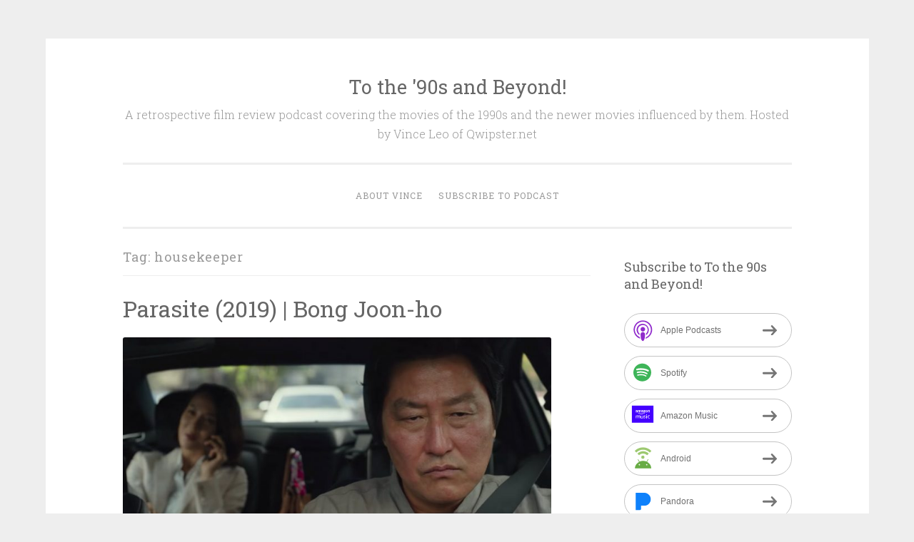

--- FILE ---
content_type: text/html; charset=UTF-8
request_url: https://qwipster.blubrry.net/tag/housekeeper/
body_size: 10686
content:
<!DOCTYPE html>
<html lang="en-US">
<head>
<meta charset="UTF-8">
<meta name="viewport" content="width=device-width, initial-scale=1">
<link rel="profile" href="http://gmpg.org/xfn/11">

<title>housekeeper &#8211; To the &#039;90s and Beyond!</title>
<meta name='robots' content='max-image-preview:large, max-snippet:-1, max-video-preview:-1' />
	<style>img:is([sizes="auto" i], [sizes^="auto," i]) { contain-intrinsic-size: 3000px 1500px }</style>
	<link rel="canonical" href="https://qwipster.blubrry.net/tag/housekeeper/">
<meta property="og:title" content="housekeeper &#8211; To the &#039;90s and Beyond!">
<meta property="og:type" content="website">
<meta property="og:url" content="https://qwipster.blubrry.net/tag/housekeeper/">
<meta property="og:locale" content="en_US">
<meta property="og:site_name" content="To the &#039;90s and Beyond!">
<meta name="twitter:card" content="summary_large_image">
<link rel='dns-prefetch' href='//platform-api.sharethis.com' />
<link rel='dns-prefetch' href='//fonts.googleapis.com' />
<script type="text/javascript">
/* <![CDATA[ */
window._wpemojiSettings = {"baseUrl":"https:\/\/s.w.org\/images\/core\/emoji\/16.0.1\/72x72\/","ext":".png","svgUrl":"https:\/\/s.w.org\/images\/core\/emoji\/16.0.1\/svg\/","svgExt":".svg","source":{"concatemoji":"https:\/\/qwipster.blubrry.net\/wp-includes\/js\/wp-emoji-release.min.js?ver=6.8.3"}};
/*! This file is auto-generated */
!function(s,n){var o,i,e;function c(e){try{var t={supportTests:e,timestamp:(new Date).valueOf()};sessionStorage.setItem(o,JSON.stringify(t))}catch(e){}}function p(e,t,n){e.clearRect(0,0,e.canvas.width,e.canvas.height),e.fillText(t,0,0);var t=new Uint32Array(e.getImageData(0,0,e.canvas.width,e.canvas.height).data),a=(e.clearRect(0,0,e.canvas.width,e.canvas.height),e.fillText(n,0,0),new Uint32Array(e.getImageData(0,0,e.canvas.width,e.canvas.height).data));return t.every(function(e,t){return e===a[t]})}function u(e,t){e.clearRect(0,0,e.canvas.width,e.canvas.height),e.fillText(t,0,0);for(var n=e.getImageData(16,16,1,1),a=0;a<n.data.length;a++)if(0!==n.data[a])return!1;return!0}function f(e,t,n,a){switch(t){case"flag":return n(e,"\ud83c\udff3\ufe0f\u200d\u26a7\ufe0f","\ud83c\udff3\ufe0f\u200b\u26a7\ufe0f")?!1:!n(e,"\ud83c\udde8\ud83c\uddf6","\ud83c\udde8\u200b\ud83c\uddf6")&&!n(e,"\ud83c\udff4\udb40\udc67\udb40\udc62\udb40\udc65\udb40\udc6e\udb40\udc67\udb40\udc7f","\ud83c\udff4\u200b\udb40\udc67\u200b\udb40\udc62\u200b\udb40\udc65\u200b\udb40\udc6e\u200b\udb40\udc67\u200b\udb40\udc7f");case"emoji":return!a(e,"\ud83e\udedf")}return!1}function g(e,t,n,a){var r="undefined"!=typeof WorkerGlobalScope&&self instanceof WorkerGlobalScope?new OffscreenCanvas(300,150):s.createElement("canvas"),o=r.getContext("2d",{willReadFrequently:!0}),i=(o.textBaseline="top",o.font="600 32px Arial",{});return e.forEach(function(e){i[e]=t(o,e,n,a)}),i}function t(e){var t=s.createElement("script");t.src=e,t.defer=!0,s.head.appendChild(t)}"undefined"!=typeof Promise&&(o="wpEmojiSettingsSupports",i=["flag","emoji"],n.supports={everything:!0,everythingExceptFlag:!0},e=new Promise(function(e){s.addEventListener("DOMContentLoaded",e,{once:!0})}),new Promise(function(t){var n=function(){try{var e=JSON.parse(sessionStorage.getItem(o));if("object"==typeof e&&"number"==typeof e.timestamp&&(new Date).valueOf()<e.timestamp+604800&&"object"==typeof e.supportTests)return e.supportTests}catch(e){}return null}();if(!n){if("undefined"!=typeof Worker&&"undefined"!=typeof OffscreenCanvas&&"undefined"!=typeof URL&&URL.createObjectURL&&"undefined"!=typeof Blob)try{var e="postMessage("+g.toString()+"("+[JSON.stringify(i),f.toString(),p.toString(),u.toString()].join(",")+"));",a=new Blob([e],{type:"text/javascript"}),r=new Worker(URL.createObjectURL(a),{name:"wpTestEmojiSupports"});return void(r.onmessage=function(e){c(n=e.data),r.terminate(),t(n)})}catch(e){}c(n=g(i,f,p,u))}t(n)}).then(function(e){for(var t in e)n.supports[t]=e[t],n.supports.everything=n.supports.everything&&n.supports[t],"flag"!==t&&(n.supports.everythingExceptFlag=n.supports.everythingExceptFlag&&n.supports[t]);n.supports.everythingExceptFlag=n.supports.everythingExceptFlag&&!n.supports.flag,n.DOMReady=!1,n.readyCallback=function(){n.DOMReady=!0}}).then(function(){return e}).then(function(){var e;n.supports.everything||(n.readyCallback(),(e=n.source||{}).concatemoji?t(e.concatemoji):e.wpemoji&&e.twemoji&&(t(e.twemoji),t(e.wpemoji)))}))}((window,document),window._wpemojiSettings);
/* ]]> */
</script>
<style id='wp-emoji-styles-inline-css' type='text/css'>

	img.wp-smiley, img.emoji {
		display: inline !important;
		border: none !important;
		box-shadow: none !important;
		height: 1em !important;
		width: 1em !important;
		margin: 0 0.07em !important;
		vertical-align: -0.1em !important;
		background: none !important;
		padding: 0 !important;
	}
</style>
<link rel='stylesheet' id='wp-block-library-css' href='https://qwipster.blubrry.net/wp-includes/css/dist/block-library/style.min.css?ver=6.8.3' type='text/css' media='all' />
<style id='classic-theme-styles-inline-css' type='text/css'>
/*! This file is auto-generated */
.wp-block-button__link{color:#fff;background-color:#32373c;border-radius:9999px;box-shadow:none;text-decoration:none;padding:calc(.667em + 2px) calc(1.333em + 2px);font-size:1.125em}.wp-block-file__button{background:#32373c;color:#fff;text-decoration:none}
</style>
<style id='powerpress-player-block-style-inline-css' type='text/css'>


</style>
<style id='global-styles-inline-css' type='text/css'>
:root{--wp--preset--aspect-ratio--square: 1;--wp--preset--aspect-ratio--4-3: 4/3;--wp--preset--aspect-ratio--3-4: 3/4;--wp--preset--aspect-ratio--3-2: 3/2;--wp--preset--aspect-ratio--2-3: 2/3;--wp--preset--aspect-ratio--16-9: 16/9;--wp--preset--aspect-ratio--9-16: 9/16;--wp--preset--color--black: #000000;--wp--preset--color--cyan-bluish-gray: #abb8c3;--wp--preset--color--white: #fff;--wp--preset--color--pale-pink: #f78da7;--wp--preset--color--vivid-red: #cf2e2e;--wp--preset--color--luminous-vivid-orange: #ff6900;--wp--preset--color--luminous-vivid-amber: #fcb900;--wp--preset--color--light-green-cyan: #7bdcb5;--wp--preset--color--vivid-green-cyan: #00d084;--wp--preset--color--pale-cyan-blue: #8ed1fc;--wp--preset--color--vivid-cyan-blue: #0693e3;--wp--preset--color--vivid-purple: #9b51e0;--wp--preset--color--dark-green: #1c7c7c;--wp--preset--color--dark-gray: #666;--wp--preset--color--medium-gray: #999;--wp--preset--color--light-gray: #eee;--wp--preset--gradient--vivid-cyan-blue-to-vivid-purple: linear-gradient(135deg,rgba(6,147,227,1) 0%,rgb(155,81,224) 100%);--wp--preset--gradient--light-green-cyan-to-vivid-green-cyan: linear-gradient(135deg,rgb(122,220,180) 0%,rgb(0,208,130) 100%);--wp--preset--gradient--luminous-vivid-amber-to-luminous-vivid-orange: linear-gradient(135deg,rgba(252,185,0,1) 0%,rgba(255,105,0,1) 100%);--wp--preset--gradient--luminous-vivid-orange-to-vivid-red: linear-gradient(135deg,rgba(255,105,0,1) 0%,rgb(207,46,46) 100%);--wp--preset--gradient--very-light-gray-to-cyan-bluish-gray: linear-gradient(135deg,rgb(238,238,238) 0%,rgb(169,184,195) 100%);--wp--preset--gradient--cool-to-warm-spectrum: linear-gradient(135deg,rgb(74,234,220) 0%,rgb(151,120,209) 20%,rgb(207,42,186) 40%,rgb(238,44,130) 60%,rgb(251,105,98) 80%,rgb(254,248,76) 100%);--wp--preset--gradient--blush-light-purple: linear-gradient(135deg,rgb(255,206,236) 0%,rgb(152,150,240) 100%);--wp--preset--gradient--blush-bordeaux: linear-gradient(135deg,rgb(254,205,165) 0%,rgb(254,45,45) 50%,rgb(107,0,62) 100%);--wp--preset--gradient--luminous-dusk: linear-gradient(135deg,rgb(255,203,112) 0%,rgb(199,81,192) 50%,rgb(65,88,208) 100%);--wp--preset--gradient--pale-ocean: linear-gradient(135deg,rgb(255,245,203) 0%,rgb(182,227,212) 50%,rgb(51,167,181) 100%);--wp--preset--gradient--electric-grass: linear-gradient(135deg,rgb(202,248,128) 0%,rgb(113,206,126) 100%);--wp--preset--gradient--midnight: linear-gradient(135deg,rgb(2,3,129) 0%,rgb(40,116,252) 100%);--wp--preset--font-size--small: 13px;--wp--preset--font-size--medium: 20px;--wp--preset--font-size--large: 36px;--wp--preset--font-size--x-large: 42px;--wp--preset--spacing--20: 0.44rem;--wp--preset--spacing--30: 0.67rem;--wp--preset--spacing--40: 1rem;--wp--preset--spacing--50: 1.5rem;--wp--preset--spacing--60: 2.25rem;--wp--preset--spacing--70: 3.38rem;--wp--preset--spacing--80: 5.06rem;--wp--preset--shadow--natural: 6px 6px 9px rgba(0, 0, 0, 0.2);--wp--preset--shadow--deep: 12px 12px 50px rgba(0, 0, 0, 0.4);--wp--preset--shadow--sharp: 6px 6px 0px rgba(0, 0, 0, 0.2);--wp--preset--shadow--outlined: 6px 6px 0px -3px rgba(255, 255, 255, 1), 6px 6px rgba(0, 0, 0, 1);--wp--preset--shadow--crisp: 6px 6px 0px rgba(0, 0, 0, 1);}:where(.is-layout-flex){gap: 0.5em;}:where(.is-layout-grid){gap: 0.5em;}body .is-layout-flex{display: flex;}.is-layout-flex{flex-wrap: wrap;align-items: center;}.is-layout-flex > :is(*, div){margin: 0;}body .is-layout-grid{display: grid;}.is-layout-grid > :is(*, div){margin: 0;}:where(.wp-block-columns.is-layout-flex){gap: 2em;}:where(.wp-block-columns.is-layout-grid){gap: 2em;}:where(.wp-block-post-template.is-layout-flex){gap: 1.25em;}:where(.wp-block-post-template.is-layout-grid){gap: 1.25em;}.has-black-color{color: var(--wp--preset--color--black) !important;}.has-cyan-bluish-gray-color{color: var(--wp--preset--color--cyan-bluish-gray) !important;}.has-white-color{color: var(--wp--preset--color--white) !important;}.has-pale-pink-color{color: var(--wp--preset--color--pale-pink) !important;}.has-vivid-red-color{color: var(--wp--preset--color--vivid-red) !important;}.has-luminous-vivid-orange-color{color: var(--wp--preset--color--luminous-vivid-orange) !important;}.has-luminous-vivid-amber-color{color: var(--wp--preset--color--luminous-vivid-amber) !important;}.has-light-green-cyan-color{color: var(--wp--preset--color--light-green-cyan) !important;}.has-vivid-green-cyan-color{color: var(--wp--preset--color--vivid-green-cyan) !important;}.has-pale-cyan-blue-color{color: var(--wp--preset--color--pale-cyan-blue) !important;}.has-vivid-cyan-blue-color{color: var(--wp--preset--color--vivid-cyan-blue) !important;}.has-vivid-purple-color{color: var(--wp--preset--color--vivid-purple) !important;}.has-black-background-color{background-color: var(--wp--preset--color--black) !important;}.has-cyan-bluish-gray-background-color{background-color: var(--wp--preset--color--cyan-bluish-gray) !important;}.has-white-background-color{background-color: var(--wp--preset--color--white) !important;}.has-pale-pink-background-color{background-color: var(--wp--preset--color--pale-pink) !important;}.has-vivid-red-background-color{background-color: var(--wp--preset--color--vivid-red) !important;}.has-luminous-vivid-orange-background-color{background-color: var(--wp--preset--color--luminous-vivid-orange) !important;}.has-luminous-vivid-amber-background-color{background-color: var(--wp--preset--color--luminous-vivid-amber) !important;}.has-light-green-cyan-background-color{background-color: var(--wp--preset--color--light-green-cyan) !important;}.has-vivid-green-cyan-background-color{background-color: var(--wp--preset--color--vivid-green-cyan) !important;}.has-pale-cyan-blue-background-color{background-color: var(--wp--preset--color--pale-cyan-blue) !important;}.has-vivid-cyan-blue-background-color{background-color: var(--wp--preset--color--vivid-cyan-blue) !important;}.has-vivid-purple-background-color{background-color: var(--wp--preset--color--vivid-purple) !important;}.has-black-border-color{border-color: var(--wp--preset--color--black) !important;}.has-cyan-bluish-gray-border-color{border-color: var(--wp--preset--color--cyan-bluish-gray) !important;}.has-white-border-color{border-color: var(--wp--preset--color--white) !important;}.has-pale-pink-border-color{border-color: var(--wp--preset--color--pale-pink) !important;}.has-vivid-red-border-color{border-color: var(--wp--preset--color--vivid-red) !important;}.has-luminous-vivid-orange-border-color{border-color: var(--wp--preset--color--luminous-vivid-orange) !important;}.has-luminous-vivid-amber-border-color{border-color: var(--wp--preset--color--luminous-vivid-amber) !important;}.has-light-green-cyan-border-color{border-color: var(--wp--preset--color--light-green-cyan) !important;}.has-vivid-green-cyan-border-color{border-color: var(--wp--preset--color--vivid-green-cyan) !important;}.has-pale-cyan-blue-border-color{border-color: var(--wp--preset--color--pale-cyan-blue) !important;}.has-vivid-cyan-blue-border-color{border-color: var(--wp--preset--color--vivid-cyan-blue) !important;}.has-vivid-purple-border-color{border-color: var(--wp--preset--color--vivid-purple) !important;}.has-vivid-cyan-blue-to-vivid-purple-gradient-background{background: var(--wp--preset--gradient--vivid-cyan-blue-to-vivid-purple) !important;}.has-light-green-cyan-to-vivid-green-cyan-gradient-background{background: var(--wp--preset--gradient--light-green-cyan-to-vivid-green-cyan) !important;}.has-luminous-vivid-amber-to-luminous-vivid-orange-gradient-background{background: var(--wp--preset--gradient--luminous-vivid-amber-to-luminous-vivid-orange) !important;}.has-luminous-vivid-orange-to-vivid-red-gradient-background{background: var(--wp--preset--gradient--luminous-vivid-orange-to-vivid-red) !important;}.has-very-light-gray-to-cyan-bluish-gray-gradient-background{background: var(--wp--preset--gradient--very-light-gray-to-cyan-bluish-gray) !important;}.has-cool-to-warm-spectrum-gradient-background{background: var(--wp--preset--gradient--cool-to-warm-spectrum) !important;}.has-blush-light-purple-gradient-background{background: var(--wp--preset--gradient--blush-light-purple) !important;}.has-blush-bordeaux-gradient-background{background: var(--wp--preset--gradient--blush-bordeaux) !important;}.has-luminous-dusk-gradient-background{background: var(--wp--preset--gradient--luminous-dusk) !important;}.has-pale-ocean-gradient-background{background: var(--wp--preset--gradient--pale-ocean) !important;}.has-electric-grass-gradient-background{background: var(--wp--preset--gradient--electric-grass) !important;}.has-midnight-gradient-background{background: var(--wp--preset--gradient--midnight) !important;}.has-small-font-size{font-size: var(--wp--preset--font-size--small) !important;}.has-medium-font-size{font-size: var(--wp--preset--font-size--medium) !important;}.has-large-font-size{font-size: var(--wp--preset--font-size--large) !important;}.has-x-large-font-size{font-size: var(--wp--preset--font-size--x-large) !important;}
:where(.wp-block-post-template.is-layout-flex){gap: 1.25em;}:where(.wp-block-post-template.is-layout-grid){gap: 1.25em;}
:where(.wp-block-columns.is-layout-flex){gap: 2em;}:where(.wp-block-columns.is-layout-grid){gap: 2em;}
:root :where(.wp-block-pullquote){font-size: 1.5em;line-height: 1.6;}
</style>
<link rel='stylesheet' id='ssb-front-css-css' href='https://qwipster.blubrry.net/wp-content/plugins/simple-social-buttons/assets/css/front.css?ver=6.2.0' type='text/css' media='all' />
<link rel='stylesheet' id='penscratch-2-reset-css' href='https://qwipster.blubrry.net/wp-content/themes/penscratch-2-wpcom/css/reset.css?ver=1.0' type='text/css' media='all' />
<link rel='stylesheet' id='penscratch-2-style-css' href='https://qwipster.blubrry.net/wp-content/themes/penscratch-2-wpcom/style.css?ver=6.8.3' type='text/css' media='all' />
<link rel='stylesheet' id='penscratch-2-fonts-css' href='https://fonts.googleapis.com/css?family=Roboto+Slab%3A300%2C400%2C700&#038;subset=latin%2Clatin-ext' type='text/css' media='all' />
<link rel='stylesheet' id='penscratch-2-block-style-css' href='https://qwipster.blubrry.net/wp-content/themes/penscratch-2-wpcom/css/blocks.css?ver=1.0' type='text/css' media='all' />
<script type="text/javascript" src="https://qwipster.blubrry.net/wp-includes/js/jquery/jquery.min.js?ver=3.7.1" id="jquery-core-js"></script>
<script type="text/javascript" src="https://qwipster.blubrry.net/wp-includes/js/jquery/jquery-migrate.min.js?ver=3.4.1" id="jquery-migrate-js"></script>
<script type="text/javascript" src="//platform-api.sharethis.com/js/sharethis.js#source=googleanalytics-wordpress#product=ga&amp;property=60ad80e5a5d80100115b3c5a" id="googleanalytics-platform-sharethis-js"></script>
<link rel="https://api.w.org/" href="https://qwipster.blubrry.net/wp-json/" /><link rel="alternate" title="JSON" type="application/json" href="https://qwipster.blubrry.net/wp-json/wp/v2/tags/766" /><link rel="EditURI" type="application/rsd+xml" title="RSD" href="https://qwipster.blubrry.net/xmlrpc.php?rsd" />
<meta name="generator" content="WordPress 6.8.3" />
            <script type="text/javascript"><!--
                                function powerpress_pinw(pinw_url){window.open(pinw_url, 'PowerPressPlayer','toolbar=0,status=0,resizable=1,width=460,height=320');	return false;}
                //-->

                // tabnab protection
                window.addEventListener('load', function () {
                    // make all links have rel="noopener noreferrer"
                    document.querySelectorAll('a[target="_blank"]').forEach(link => {
                        link.setAttribute('rel', 'noopener noreferrer');
                    });
                });
            </script>
             <style media="screen">

		 /*inline margin*/
	
	
	
	
	
	
			 /*margin-digbar*/

	
	
	
	
	
	
	
</style>

<!-- Open Graph Meta Tags generated by Simple Social Buttons 6.2.0 -->
<meta property="og:title" content="Parasite (2019) | Bong Joon-ho - To the &#039;90s and Beyond!" />
<meta property="og:type" content="website" />
<meta property="og:description" content="Song Kang-ho plays Kim Ki-taek, the father in the poor family that has no breadwinners due to the lack of good-paying jobs (the latest gig finds them folding pizza boxes). Poverty has become so pervasive that the family works overtime to find ways to not spend money, hijacking wifi from neighbors and resorting to forgery to gain credentials from schools&hellip;" />
<meta property="og:url" content="https://qwipster.blubrry.net/2020/02/27/parasite-2019-bong-jon-ho/" />
<meta property="og:site_name" content="To the &#039;90s and Beyond!" />
<meta property="og:image" content="https://qwipster.blubrry.net/wp-content/uploads/2020/02/parasite.jpg" />
<meta name="twitter:card" content="summary_large_image" />
<meta name="twitter:description" content="Song Kang-ho plays Kim Ki-taek, the father in the poor family that has no breadwinners due to the lack of good-paying jobs (the latest gig finds them folding pizza boxes). Poverty has become so pervasive that the family works overtime to find ways to not spend money, hijacking wifi from neighbors and resorting to forgery to gain credentials from schools&hellip;" />
<meta name="twitter:title" content="Parasite (2019) | Bong Joon-ho - To the &#039;90s and Beyond!" />
<meta property="twitter:image" content="https://qwipster.blubrry.net/wp-content/uploads/2020/02/parasite.jpg" />

<style type="text/css" xmlns="http://www.w3.org/1999/html">

/*
PowerPress subscribe sidebar widget
*/
.widget-area .widget_powerpress_subscribe h2,
.widget-area .widget_powerpress_subscribe h3,
.widget-area .widget_powerpress_subscribe h4,
.widget_powerpress_subscribe h2,
.widget_powerpress_subscribe h3,
.widget_powerpress_subscribe h4 {
	margin-bottom: 0;
	padding-bottom: 0;
}
</style>
<link rel="icon" href="https://qwipster.blubrry.net/wp-content/uploads/2021/04/cropped-90sandbeyond-32x32.png" sizes="32x32" />
<link rel="icon" href="https://qwipster.blubrry.net/wp-content/uploads/2021/04/cropped-90sandbeyond-192x192.png" sizes="192x192" />
<link rel="apple-touch-icon" href="https://qwipster.blubrry.net/wp-content/uploads/2021/04/cropped-90sandbeyond-180x180.png" />
<meta name="msapplication-TileImage" content="https://qwipster.blubrry.net/wp-content/uploads/2021/04/cropped-90sandbeyond-270x270.png" />
</head>

<body class="archive tag tag-housekeeper tag-766 wp-embed-responsive wp-theme-penscratch-2-wpcom">
<div id="page" class="hfeed site">
	<a class="skip-link screen-reader-text" href="#content">Skip to content</a>
	<header id="masthead" class="site-header" role="banner">
		<div class="site-branding">
							<p class="site-title"><a href="https://qwipster.blubrry.net/" rel="home">To the &#039;90s and Beyond!</a></p>
							<p class="site-description">A retrospective film review podcast covering the movies of the 1990s and the newer movies influenced by them. Hosted by Vince Leo of Qwipster.net</p>
					</div>

		<nav id="site-navigation" class="main-navigation" role="navigation">
			<button class="menu-toggle">
				<svg xmlns="http://www.w3.org/2000/svg" viewBox="0 0 16 16"><rect x="0" fill="none" width="16" height="16"/><g><path id="menu-icon" d="M0 14h16v-2H0v2zM0 2v2h16V2H0zm0 7h16V7H0v2z"/></g></svg>
				Menu			</button>
			<div class="menu"><ul>
<li class="page_item page-item-7"><a href="https://qwipster.blubrry.net/about-us/">About Vince</a></li>
<li class="page_item page-item-6"><a href="https://qwipster.blubrry.net/subscribe-to-podcast/">Subscribe to Podcast</a></li>
</ul></div>
		</nav><!-- #site-navigation -->
	</header><!-- #masthead -->

	<div id="content" class="site-content">
		
	<section id="primary" class="content-area">
		<main id="main" class="site-main" role="main">

		
			<header class="page-header">
				<h1 class="page-title">Tag: <span>housekeeper</span></h1>			</header><!-- .page-header -->

			
				
					
<article id="post-671" class="post-671 post type-post status-publish format-standard has-post-thumbnail hentry category-comedy category-drama category-thriller tag-art tag-bong-joon-ho tag-chauffeur tag-class tag-housekeeper tag-scheme tag-south-korea tag-status tag-tutor tag-wealth">
	<header class="entry-header">
		<h1 class="entry-title"><a href="https://qwipster.blubrry.net/2020/02/27/parasite-2019-bong-jon-ho/" rel="bookmark">Parasite (2019) | Bong Joon-ho</a></h1>	</header><!-- .entry-header -->
			<div class="entry-thumbnail">
			<a href="https://qwipster.blubrry.net/2020/02/27/parasite-2019-bong-jon-ho/"><img width="600" height="300" src="https://qwipster.blubrry.net/wp-content/uploads/2020/02/parasite.jpg" class="attachment-penscratch-2-featured size-penscratch-2-featured wp-post-image" alt="Parasite" decoding="async" fetchpriority="high" srcset="https://qwipster.blubrry.net/wp-content/uploads/2020/02/parasite.jpg 1300w, https://qwipster.blubrry.net/wp-content/uploads/2020/02/parasite-300x150.jpg 300w, https://qwipster.blubrry.net/wp-content/uploads/2020/02/parasite-768x384.jpg 768w, https://qwipster.blubrry.net/wp-content/uploads/2020/02/parasite-1024x512.jpg 1024w, https://qwipster.blubrry.net/wp-content/uploads/2020/02/parasite-800x400.jpg 800w" sizes="(max-width: 600px) 100vw, 600px" /></a>
		</div>
				<div class="entry-meta">
			<span class="posted-on"><a href="https://qwipster.blubrry.net/2020/02/27/parasite-2019-bong-jon-ho/" rel="bookmark"><time class="entry-date published" datetime="2020-02-27T08:37:53-08:00">February 27, 2020</time><time class="updated" datetime="2020-02-27T12:53:16-08:00">February 27, 2020</time></a></span><span class="byline"><span class="author vcard"><span class="sep"> ~ </span><a class="url fn n" href="https://qwipster.blubrry.net">Vince Leo</a></span></span>								</div><!-- .entry-meta -->
				<div class="entry-content">
		<iframe src="https://player.blubrry.com/?media_url=https%3A%2F%2Fmedia.blubrry.com%2Fqwipster%2Fcontent.blubrry.com%2Fqwipster%2FParasite_2019_.mp3&amp;podcast_link=https%3A%2F%2Fqwipster.blubrry.net%2F2020%2F02%2F27%2Fparasite-2019-bong-jon-ho%2F" scrolling="no" width="100%" height="165" frameborder="0" id="blubrryplayer-1" class="blubrryplayer" title="Blubrry Podcast Player"></iframe><p class="powerpress_links powerpress_links_mp3" style="margin-bottom: 1px !important;">Podcast: <a href="https://media.blubrry.com/qwipster/content.blubrry.com/qwipster/Parasite_2019_.mp3" class="powerpress_link_pinw" target="_blank" title="Play in new window" onclick="return powerpress_pinw('https://qwipster.blubrry.net/?powerpress_pinw=671-podcast');" rel="nofollow">Play in new window</a> | <a href="https://media.blubrry.com/qwipster/content.blubrry.com/qwipster/Parasite_2019_.mp3" class="powerpress_link_d" title="Download" rel="nofollow" download="Parasite_2019_.mp3">Download</a></p><p class="powerpress_links powerpress_subscribe_links">Subscribe: <a href="https://itunes.apple.com/us/podcast/the-qwipster-film-review.../id989653618?mt=2&amp;ls=1#episodeGuid=https%3A%2F%2Fqwipster.blubrry.net%2F%3Fp%3D671" class="powerpress_link_subscribe powerpress_link_subscribe_itunes" target="_blank" title="Subscribe on Apple Podcasts" rel="nofollow">Apple Podcasts</a> | <a href="https://open.spotify.com/show/5M1ktiLC7QNBmUkiXq7HLm" class="powerpress_link_subscribe powerpress_link_subscribe_spotify" target="_blank" title="Subscribe on Spotify" rel="nofollow">Spotify</a> | <a href="https://www.amazon.com/The-Qwipster-Film-Review-Podcast/dp/B08K5B8LB3" class="powerpress_link_subscribe powerpress_link_subscribe_amazon" target="_blank" title="Subscribe on Amazon Music" rel="nofollow">Amazon Music</a> | <a href="https://subscribeonandroid.com/qwipster.blubrry.net/feed/podcast/" class="powerpress_link_subscribe powerpress_link_subscribe_android" target="_blank" title="Subscribe on Android" rel="nofollow">Android</a> | <a href="https://www.pandora.com/podcast/the-qwipster-film-review-podcast/PC:21989" class="powerpress_link_subscribe powerpress_link_subscribe_pandora" target="_blank" title="Subscribe on Pandora" rel="nofollow">Pandora</a> | <a href="https://www.iheart.com/podcast/53-the-qwipster-film-re-27732261/" class="powerpress_link_subscribe powerpress_link_subscribe_iheart" target="_blank" title="Subscribe on iHeartRadio" rel="nofollow">iHeartRadio</a> | <a href="https://www.podchaser.com/podcasts/to-the-90s-and-beyond-film-pod-123789" class="powerpress_link_subscribe powerpress_link_subscribe_podchaser" target="_blank" title="Subscribe on Podchaser" rel="nofollow">Podchaser</a> | <a href="https://podcastindex.org/podcast/1020812" class="powerpress_link_subscribe powerpress_link_subscribe_pcindex" target="_blank" title="Subscribe on Podcast Index" rel="nofollow">Podcast Index</a> | <a href="https://subscribebyemail.com/qwipster.blubrry.net/feed/podcast/" class="powerpress_link_subscribe powerpress_link_subscribe_email" target="_blank" title="Subscribe by Email" rel="nofollow">Email</a> | <a href="https://tunein.com/podcasts/Entertainment/The-Qwipster-Film-Review-Podcast-p725942/" class="powerpress_link_subscribe powerpress_link_subscribe_tunein" target="_blank" title="Subscribe on TuneIn" rel="nofollow">TuneIn</a> | <a href="https://www.deezer.com/us/show/353712" class="powerpress_link_subscribe powerpress_link_subscribe_deezer" target="_blank" title="Subscribe on Deezer" rel="nofollow">Deezer</a> | <a href="https://music.youtube.com/playlist?list=PLsbAzwZsGF3tdrKTkHurtJ2YPKaVD3-RW" class="powerpress_link_subscribe powerpress_link_subscribe_youtube" target="_blank" title="Subscribe on Youtube Music" rel="nofollow">Youtube Music</a> | <a href="https://qwipster.blubrry.net/feed/podcast/" class="powerpress_link_subscribe powerpress_link_subscribe_rss" target="_blank" title="Subscribe via RSS" rel="nofollow">RSS</a> | <a href="https://qwipster.blubrry.net/subscribe-to-podcast/" class="powerpress_link_subscribe powerpress_link_subscribe_more" target="_blank" title="More" rel="nofollow">More</a></p><p>Song Kang-ho plays Kim Ki-taek, the father in the poor family that has no breadwinners due to the lack of good-paying jobs (the latest gig finds them folding pizza boxes). Poverty has become so pervasive that the family works overtime to find ways to not spend money, hijacking wifi from neighbors and resorting to forgery to gain credentials from schools they couldn&#8217;t even dream to be able to afford. They even leave the window open as the bug exterminator draws near to get &#8220;free fumigation&#8221;, inundating their basement apartment (and boxes meant to carry pizzas) with unhealthy chemicals. Things take a turn for the better when Ki-taek&#8217;s son, Ki-woo, gets a temporary job replacing a good friend as the tutor for Da-hye, a teenage daughter of a well-to-do family. In their palatial home, Ki-woo woos the young woman who develops a crush on him, just like she did the prior tutor, and convinces the naive mother that he has the skills necessary for the job. When Ki-woo learns that the young son in the rich family, Da-song, needs an art tutor, he brings in his sister for the job, pretending to be Ki-woo&#8217;s old college friend, then his dad, then his mother. But their taste of the high life makes it a place they want to stay for good.</p>
			</div><!-- .entry-content -->
	</article><!-- #post-## -->

				
				
		
		</main><!-- #main -->
	</section><!-- #primary -->


	<div id="secondary" class="widget-area" role="complementary">
		<aside id="powerpress_subscribe-1" class="widget widget_powerpress_subscribe"><h1 class="widget-title">Subscribe to To the 90s and Beyond!</h1><div class="pp-ssb-widget pp-ssb-widget-modern pp-ssb-widget-include"><a href="https://itunes.apple.com/us/podcast/the-qwipster-film-review.../id989653618?mt=2&#038;ls=1" class="pp-ssb-btn vertical pp-ssb-itunes" target="_blank" title="Subscribe on Apple Podcasts"><span class="pp-ssb-ic"></span><span class="pp-ssb-text">Apple Podcasts</span></a><a href="https://open.spotify.com/show/5M1ktiLC7QNBmUkiXq7HLm" class="pp-ssb-btn vertical pp-ssb-spotify" target="_blank" title="Subscribe on Spotify"><span class="pp-ssb-ic"></span><span class="pp-ssb-text">Spotify</span></a><a href="https://www.amazon.com/The-Qwipster-Film-Review-Podcast/dp/B08K5B8LB3" class="pp-ssb-btn vertical pp-ssb-amazon" target="_blank" title="Subscribe on Amazon Music"><span class="pp-ssb-ic"></span><span class="pp-ssb-text">Amazon Music</span></a><a href="https://subscribeonandroid.com/qwipster.blubrry.net/feed/podcast/" class="pp-ssb-btn  vertical pp-ssb-android" target="_blank" title="Subscribe on Android"><span class="pp-ssb-ic"></span><span class="pp-ssb-text">Android</span></a><a href="https://www.pandora.com/podcast/the-qwipster-film-review-podcast/PC:21989" class="pp-ssb-btn vertical pp-ssb-pandora" target="_blank" title="Subscribe on Pandora"><span class="pp-ssb-ic"></span><span class="pp-ssb-text">Pandora</span></a><a href="https://www.iheart.com/podcast/53-the-qwipster-film-re-27732261/" class="pp-ssb-btn vertical pp-ssb-iheartradio" target="_blank" title="Subscribe on iHeartRadio"><span class="pp-ssb-ic"></span><span class="pp-ssb-text">iHeartRadio</span></a><a href="https://www.podchaser.com/podcasts/to-the-90s-and-beyond-film-pod-123789" class="pp-ssb-btn vertical pp-ssb-podchaser" target="_blank" title="Subscribe on Podchaser"><span class="pp-ssb-ic"></span><span class="pp-ssb-text">Podchaser</span></a><a href="https://podcastindex.org/podcast/1020812" class="pp-ssb-btn vertical pp-ssb-pcindex" target="_blank" title="Subscribe on Podcast Index"><span class="pp-ssb-ic"></span><span class="pp-ssb-text">Podcast Index</span></a><a href="https://subscribebyemail.com/qwipster.blubrry.net/feed/podcast/" class="pp-ssb-btn  vertical  pp-ssb-email" target="_blank" title="Subscribe by Email"><span class="pp-ssb-ic"></span><span class="pp-ssb-text">by Email</span></a><a href="https://tunein.com/podcasts/Entertainment/The-Qwipster-Film-Review-Podcast-p725942/" class="pp-ssb-btn vertical pp-ssb-tunein" target="_blank" title="Subscribe on TuneIn"><span class="pp-ssb-ic"></span><span class="pp-ssb-text">TuneIn</span></a><a href="https://www.deezer.com/us/show/353712" class="pp-ssb-btn vertical pp-ssb-deezer" target="_blank" title="Subscribe on Deezer"><span class="pp-ssb-ic"></span><span class="pp-ssb-text">Deezer</span></a><a href="https://www.anghami.com/podcast/1024946532" class="pp-ssb-btn vertical pp-ssb-anghami" target="_blank" title="Subscribe on Anghami"><span class="pp-ssb-ic"></span><span class="pp-ssb-text">Anghami</span></a><a href="https://music.youtube.com/playlist?list=PLsbAzwZsGF3tdrKTkHurtJ2YPKaVD3-RW" class="pp-ssb-btn vertical pp-ssb-youtube" target="_blank" title="Subscribe on Youtube Music"><span class="pp-ssb-ic"></span><span class="pp-ssb-text">Youtube Music</span></a><a href="https://qwipster.blubrry.net/feed/podcast/" class="pp-ssb-btn vertical pp-ssb-rss" target="_blank" title="Subscribe via RSS"><span class="pp-ssb-ic"></span><span class="pp-ssb-text">RSS</span></a><a href="https://qwipster.blubrry.net/subscribe-to-podcast/" class="pp-ssb-btn vertical pp-ssb-more" target="_blank" title="More Subscribe Options"><span class="pp-ssb-ic"></span><span class="pp-ssb-text">More Subscribe Options</span></a></div></aside><aside id="search-2" class="widget widget_search"><form role="search" method="get" class="search-form" action="https://qwipster.blubrry.net/">
				<label>
					<span class="screen-reader-text">Search for:</span>
					<input type="search" class="search-field" placeholder="Search &hellip;" value="" name="s" />
				</label>
				<input type="submit" class="search-submit" value="Search" />
			</form></aside>
		<aside id="recent-posts-2" class="widget widget_recent_entries">
		<h1 class="widget-title">Recent Posts</h1>
		<ul>
											<li>
					<a href="https://qwipster.blubrry.net/2025/11/29/jurassic-world-rebirth-2025-gareth-edwards/">Jurassic World: Rebirth (2025) | Gareth Edwards</a>
									</li>
											<li>
					<a href="https://qwipster.blubrry.net/2025/09/21/checking-in-vince-explains-the-delay-in-getting-the-next-episode-out-but-it-will-come-out/">Checking in: Vince explains the delay in getting the next episode out (but it will come out!)</a>
									</li>
											<li>
					<a href="https://qwipster.blubrry.net/2025/05/24/the-animatrix-2003/">The Animatrix (2003)</a>
									</li>
											<li>
					<a href="https://qwipster.blubrry.net/2025/03/29/the-matrix-reloaded-2003-the-wachowskis/">The Matrix Reloaded (2003) | The Wachowskis</a>
									</li>
											<li>
					<a href="https://qwipster.blubrry.net/2024/10/11/the-matrix-1999-the-wachowskis/">The Matrix (1999) | The Wachowskis</a>
									</li>
					</ul>

		</aside><aside id="archives-2" class="widget widget_archive"><h1 class="widget-title">Archives</h1>
			<ul>
					<li><a href='https://qwipster.blubrry.net/2025/11/'>November 2025</a></li>
	<li><a href='https://qwipster.blubrry.net/2025/09/'>September 2025</a></li>
	<li><a href='https://qwipster.blubrry.net/2025/05/'>May 2025</a></li>
	<li><a href='https://qwipster.blubrry.net/2025/03/'>March 2025</a></li>
	<li><a href='https://qwipster.blubrry.net/2024/10/'>October 2024</a></li>
	<li><a href='https://qwipster.blubrry.net/2024/07/'>July 2024</a></li>
	<li><a href='https://qwipster.blubrry.net/2024/02/'>February 2024</a></li>
	<li><a href='https://qwipster.blubrry.net/2024/01/'>January 2024</a></li>
	<li><a href='https://qwipster.blubrry.net/2023/12/'>December 2023</a></li>
	<li><a href='https://qwipster.blubrry.net/2023/11/'>November 2023</a></li>
	<li><a href='https://qwipster.blubrry.net/2023/09/'>September 2023</a></li>
	<li><a href='https://qwipster.blubrry.net/2023/08/'>August 2023</a></li>
	<li><a href='https://qwipster.blubrry.net/2023/05/'>May 2023</a></li>
	<li><a href='https://qwipster.blubrry.net/2023/03/'>March 2023</a></li>
	<li><a href='https://qwipster.blubrry.net/2023/02/'>February 2023</a></li>
	<li><a href='https://qwipster.blubrry.net/2023/01/'>January 2023</a></li>
	<li><a href='https://qwipster.blubrry.net/2022/11/'>November 2022</a></li>
	<li><a href='https://qwipster.blubrry.net/2022/07/'>July 2022</a></li>
	<li><a href='https://qwipster.blubrry.net/2022/05/'>May 2022</a></li>
	<li><a href='https://qwipster.blubrry.net/2022/03/'>March 2022</a></li>
	<li><a href='https://qwipster.blubrry.net/2022/02/'>February 2022</a></li>
	<li><a href='https://qwipster.blubrry.net/2021/11/'>November 2021</a></li>
	<li><a href='https://qwipster.blubrry.net/2021/09/'>September 2021</a></li>
	<li><a href='https://qwipster.blubrry.net/2021/08/'>August 2021</a></li>
	<li><a href='https://qwipster.blubrry.net/2021/07/'>July 2021</a></li>
	<li><a href='https://qwipster.blubrry.net/2021/06/'>June 2021</a></li>
	<li><a href='https://qwipster.blubrry.net/2021/05/'>May 2021</a></li>
	<li><a href='https://qwipster.blubrry.net/2021/04/'>April 2021</a></li>
	<li><a href='https://qwipster.blubrry.net/2021/03/'>March 2021</a></li>
	<li><a href='https://qwipster.blubrry.net/2021/02/'>February 2021</a></li>
	<li><a href='https://qwipster.blubrry.net/2021/01/'>January 2021</a></li>
	<li><a href='https://qwipster.blubrry.net/2020/09/'>September 2020</a></li>
	<li><a href='https://qwipster.blubrry.net/2020/08/'>August 2020</a></li>
	<li><a href='https://qwipster.blubrry.net/2020/06/'>June 2020</a></li>
	<li><a href='https://qwipster.blubrry.net/2020/04/'>April 2020</a></li>
	<li><a href='https://qwipster.blubrry.net/2020/03/'>March 2020</a></li>
	<li><a href='https://qwipster.blubrry.net/2020/02/'>February 2020</a></li>
	<li><a href='https://qwipster.blubrry.net/2020/01/'>January 2020</a></li>
	<li><a href='https://qwipster.blubrry.net/2019/12/'>December 2019</a></li>
	<li><a href='https://qwipster.blubrry.net/2019/11/'>November 2019</a></li>
	<li><a href='https://qwipster.blubrry.net/2019/10/'>October 2019</a></li>
	<li><a href='https://qwipster.blubrry.net/2019/09/'>September 2019</a></li>
	<li><a href='https://qwipster.blubrry.net/2019/08/'>August 2019</a></li>
	<li><a href='https://qwipster.blubrry.net/2019/07/'>July 2019</a></li>
	<li><a href='https://qwipster.blubrry.net/2019/06/'>June 2019</a></li>
	<li><a href='https://qwipster.blubrry.net/2019/05/'>May 2019</a></li>
	<li><a href='https://qwipster.blubrry.net/2019/04/'>April 2019</a></li>
	<li><a href='https://qwipster.blubrry.net/2019/03/'>March 2019</a></li>
	<li><a href='https://qwipster.blubrry.net/2019/02/'>February 2019</a></li>
	<li><a href='https://qwipster.blubrry.net/2019/01/'>January 2019</a></li>
	<li><a href='https://qwipster.blubrry.net/2018/12/'>December 2018</a></li>
	<li><a href='https://qwipster.blubrry.net/2018/11/'>November 2018</a></li>
	<li><a href='https://qwipster.blubrry.net/2018/10/'>October 2018</a></li>
	<li><a href='https://qwipster.blubrry.net/2018/09/'>September 2018</a></li>
	<li><a href='https://qwipster.blubrry.net/2018/08/'>August 2018</a></li>
	<li><a href='https://qwipster.blubrry.net/2018/07/'>July 2018</a></li>
	<li><a href='https://qwipster.blubrry.net/2018/06/'>June 2018</a></li>
	<li><a href='https://qwipster.blubrry.net/2018/05/'>May 2018</a></li>
	<li><a href='https://qwipster.blubrry.net/2018/04/'>April 2018</a></li>
	<li><a href='https://qwipster.blubrry.net/2018/03/'>March 2018</a></li>
	<li><a href='https://qwipster.blubrry.net/2018/02/'>February 2018</a></li>
	<li><a href='https://qwipster.blubrry.net/2018/01/'>January 2018</a></li>
	<li><a href='https://qwipster.blubrry.net/2017/12/'>December 2017</a></li>
	<li><a href='https://qwipster.blubrry.net/2017/11/'>November 2017</a></li>
	<li><a href='https://qwipster.blubrry.net/2017/10/'>October 2017</a></li>
	<li><a href='https://qwipster.blubrry.net/2017/09/'>September 2017</a></li>
	<li><a href='https://qwipster.blubrry.net/2017/08/'>August 2017</a></li>
	<li><a href='https://qwipster.blubrry.net/2017/07/'>July 2017</a></li>
	<li><a href='https://qwipster.blubrry.net/2017/06/'>June 2017</a></li>
	<li><a href='https://qwipster.blubrry.net/2017/05/'>May 2017</a></li>
	<li><a href='https://qwipster.blubrry.net/2017/04/'>April 2017</a></li>
	<li><a href='https://qwipster.blubrry.net/2017/03/'>March 2017</a></li>
	<li><a href='https://qwipster.blubrry.net/2017/02/'>February 2017</a></li>
	<li><a href='https://qwipster.blubrry.net/2017/01/'>January 2017</a></li>
	<li><a href='https://qwipster.blubrry.net/2016/12/'>December 2016</a></li>
	<li><a href='https://qwipster.blubrry.net/2016/11/'>November 2016</a></li>
	<li><a href='https://qwipster.blubrry.net/2016/10/'>October 2016</a></li>
	<li><a href='https://qwipster.blubrry.net/2016/09/'>September 2016</a></li>
	<li><a href='https://qwipster.blubrry.net/2016/08/'>August 2016</a></li>
	<li><a href='https://qwipster.blubrry.net/2016/07/'>July 2016</a></li>
	<li><a href='https://qwipster.blubrry.net/2016/06/'>June 2016</a></li>
	<li><a href='https://qwipster.blubrry.net/2016/05/'>May 2016</a></li>
	<li><a href='https://qwipster.blubrry.net/2016/04/'>April 2016</a></li>
	<li><a href='https://qwipster.blubrry.net/2016/03/'>March 2016</a></li>
	<li><a href='https://qwipster.blubrry.net/2016/02/'>February 2016</a></li>
	<li><a href='https://qwipster.blubrry.net/2016/01/'>January 2016</a></li>
	<li><a href='https://qwipster.blubrry.net/2015/12/'>December 2015</a></li>
	<li><a href='https://qwipster.blubrry.net/2015/11/'>November 2015</a></li>
	<li><a href='https://qwipster.blubrry.net/2015/10/'>October 2015</a></li>
	<li><a href='https://qwipster.blubrry.net/2015/09/'>September 2015</a></li>
	<li><a href='https://qwipster.blubrry.net/2015/08/'>August 2015</a></li>
	<li><a href='https://qwipster.blubrry.net/2015/07/'>July 2015</a></li>
	<li><a href='https://qwipster.blubrry.net/2015/06/'>June 2015</a></li>
	<li><a href='https://qwipster.blubrry.net/2015/05/'>May 2015</a></li>
	<li><a href='https://qwipster.blubrry.net/2015/04/'>April 2015</a></li>
			</ul>

			</aside><aside id="categories-2" class="widget widget_categories"><h1 class="widget-title">Categories</h1>
			<ul>
					<li class="cat-item cat-item-4"><a href="https://qwipster.blubrry.net/category/action/">Action</a>
</li>
	<li class="cat-item cat-item-8"><a href="https://qwipster.blubrry.net/category/adventure/">Adventure</a>
</li>
	<li class="cat-item cat-item-55"><a href="https://qwipster.blubrry.net/category/animation/">Animation</a>
</li>
	<li class="cat-item cat-item-5"><a href="https://qwipster.blubrry.net/category/comedy/">Comedy</a>
</li>
	<li class="cat-item cat-item-161"><a href="https://qwipster.blubrry.net/category/documentary/">Documentary</a>
</li>
	<li class="cat-item cat-item-10"><a href="https://qwipster.blubrry.net/category/drama/">Drama</a>
</li>
	<li class="cat-item cat-item-9"><a href="https://qwipster.blubrry.net/category/fantasy/">Fantasy</a>
</li>
	<li class="cat-item cat-item-77"><a href="https://qwipster.blubrry.net/category/horror/">Horror</a>
</li>
	<li class="cat-item cat-item-220"><a href="https://qwipster.blubrry.net/category/musical/">Musical</a>
</li>
	<li class="cat-item cat-item-337"><a href="https://qwipster.blubrry.net/category/thriller/mystery-thriller/">Mystery</a>
</li>
	<li class="cat-item cat-item-34"><a href="https://qwipster.blubrry.net/category/mystery/">Mystery</a>
</li>
	<li class="cat-item cat-item-17"><a href="https://qwipster.blubrry.net/category/romance/">Romance</a>
</li>
	<li class="cat-item cat-item-2"><a href="https://qwipster.blubrry.net/category/science-fiction/">Science Fiction</a>
</li>
	<li class="cat-item cat-item-692"><a href="https://qwipster.blubrry.net/category/sports/">Sports</a>
</li>
	<li class="cat-item cat-item-3"><a href="https://qwipster.blubrry.net/category/science-fiction/star-wars/">Star Wars</a>
</li>
	<li class="cat-item cat-item-6"><a href="https://qwipster.blubrry.net/category/action/superhero/">Superhero</a>
</li>
	<li class="cat-item cat-item-7"><a href="https://qwipster.blubrry.net/category/thriller/">Thriller</a>
</li>
	<li class="cat-item cat-item-1"><a href="https://qwipster.blubrry.net/category/uncategorized/">Uncategorized</a>
</li>
	<li class="cat-item cat-item-705"><a href="https://qwipster.blubrry.net/category/war/">War</a>
</li>
			</ul>

			</aside>	</div><!-- #secondary -->

	</div><!-- #content -->

	<footer id="colophon" class="site-footer" role="contentinfo">
				<div class="site-info-wrapper clear">
						<div class="site-info">
				<a href="http://wordpress.org/">Proudly powered by WordPress</a>
				<span class="sep"> ~ </span>
				Theme: Penscratch 2 by <a href="https://wordpress.com/themes/" rel="designer">WordPress.com</a>.			</div><!-- .site-info -->
		</div><!-- .site-info-wrapper -->
	</footer><!-- #colophon -->
</div><!-- #page -->

<script type="speculationrules">
{"prefetch":[{"source":"document","where":{"and":[{"href_matches":"\/*"},{"not":{"href_matches":["\/wp-*.php","\/wp-admin\/*","\/wp-content\/uploads\/*","\/wp-content\/*","\/wp-content\/plugins\/*","\/wp-content\/themes\/penscratch-2-wpcom\/*","\/*\\?(.+)"]}},{"not":{"selector_matches":"a[rel~=\"nofollow\"]"}},{"not":{"selector_matches":".no-prefetch, .no-prefetch a"}}]},"eagerness":"conservative"}]}
</script>
		<div id="fb-root"></div>
		<script>(function(d, s, id) {
			var js, fjs = d.getElementsByTagName(s)[0];
			if (d.getElementById(id)) return;
			js = d.createElement(s); js.id = id;
			js.src = 'https://connect.facebook.net/en_US/sdk.js#xfbml=1&version=v2.11&appId=1158761637505872';
			fjs.parentNode.insertBefore(js, fjs);
		}(document, 'script', 'facebook-jssdk'));</script>
		<script type="application/ld+json" id="slim-seo-schema">{"@context":"https://schema.org","@graph":[{"@type":"WebSite","@id":"https://qwipster.blubrry.net/#website","url":"https://qwipster.blubrry.net/","name":"To the &#039;90s and Beyond!","description":"A retrospective film review podcast covering the movies of the 1990s and the newer movies influenced by them. Hosted by Vince Leo of Qwipster.net","inLanguage":"en-US","potentialAction":{"@id":"https://qwipster.blubrry.net/#searchaction"},"publisher":{"@id":"https://qwipster.blubrry.net/#organization"}},{"@type":"SearchAction","@id":"https://qwipster.blubrry.net/#searchaction","target":"https://qwipster.blubrry.net/?s={search_term_string}","query-input":"required name=search_term_string"},{"@type":"BreadcrumbList","name":"Breadcrumbs","@id":"https://qwipster.blubrry.net/tag/housekeeper/#breadcrumblist","itemListElement":[{"@type":"ListItem","position":1,"name":"Home","item":"https://qwipster.blubrry.net/"},{"@type":"ListItem","position":2,"name":"housekeeper"}]},{"@type":"CollectionPage","@id":"https://qwipster.blubrry.net/tag/housekeeper/#webpage","url":"https://qwipster.blubrry.net/tag/housekeeper/","inLanguage":"en-US","name":"housekeeper &#8211; To the &#039;90s and Beyond!","isPartOf":{"@id":"https://qwipster.blubrry.net/#website"},"breadcrumb":{"@id":"https://qwipster.blubrry.net/tag/housekeeper/#breadcrumblist"}},{"@type":"Organization","@id":"https://qwipster.blubrry.net/#organization","url":"https://qwipster.blubrry.net/","name":"To the &#039;90s and Beyond!"}]}</script><link rel='stylesheet' id='powerpress_subscribe_widget_modern-css' href='https://qwipster.blubrry.net/wp-content/plugins/powerpress/css/subscribe-widget.min.css?ver=11.15.8' type='text/css' media='all' />
<script type="text/javascript" src="https://qwipster.blubrry.net/wp-content/plugins/simple-social-buttons/assets/js/frontend-blocks.js?ver=6.2.0" id="ssb-blocks-front-js-js"></script>
<script type="text/javascript" id="ssb-front-js-js-extra">
/* <![CDATA[ */
var SSB = {"ajax_url":"https:\/\/qwipster.blubrry.net\/wp-admin\/admin-ajax.php","fb_share_nonce":"1f3eb70199"};
/* ]]> */
</script>
<script type="text/javascript" src="https://qwipster.blubrry.net/wp-content/plugins/simple-social-buttons/assets/js/front.js?ver=6.2.0" id="ssb-front-js-js"></script>
<script type="text/javascript" src="https://qwipster.blubrry.net/wp-content/themes/penscratch-2-wpcom/js/navigation.js?ver=20120206" id="penscratch-2-navigation-js"></script>
<script type="text/javascript" src="https://qwipster.blubrry.net/wp-content/themes/penscratch-2-wpcom/js/penscratch-2.js?ver=20170608" id="penscratch-2-scripts-js"></script>
<script type="text/javascript" src="https://qwipster.blubrry.net/wp-content/themes/penscratch-2-wpcom/js/skip-link-focus-fix.js?ver=20130115" id="penscratch-2-skip-link-focus-fix-js"></script>
<script type="text/javascript" src="https://qwipster.blubrry.net/wp-content/mu-plugins/powerpress-hosting/js/script.js?ver=6.8.3" id="widgets-js"></script>
<script type="text/javascript" src="https://qwipster.blubrry.net/wp-content/plugins/powerpress/player.min.js?ver=6.8.3" id="powerpress-player-js"></script>

</body>
</html>
